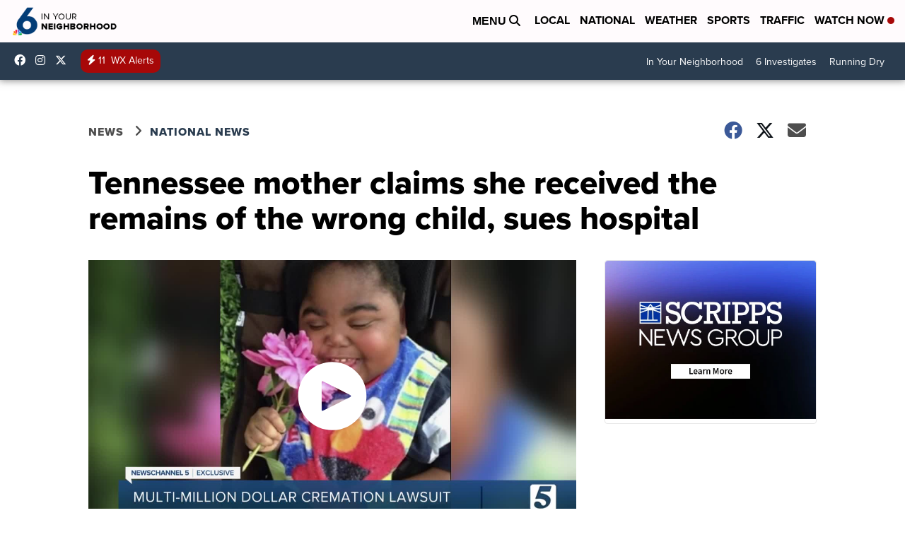

--- FILE ---
content_type: application/javascript; charset=utf-8
request_url: https://fundingchoicesmessages.google.com/f/AGSKWxWXaFCWbz-No1ljqkWkHvW_U9BfHECDehJhZ1eW-WXrKad6Tn9vz3AyQ-zMzzjzMq0raHmITCiSG6VGuuAQfqZbrAIbcz2so-0kj4LzUAEHiNYPb4atUTPtgEqU7AL218qFMJNxIGIKfNeiUiToz8C44Dtece239OWNSxICC0p3V4L0Mn5197-cvdtC/_/adscript1./adframecommon./javascript/oas?/adv/adriver/fimserve.
body_size: -1285
content:
window['e0bbf117-5e1f-46fe-956d-0ce77818c35e'] = true;